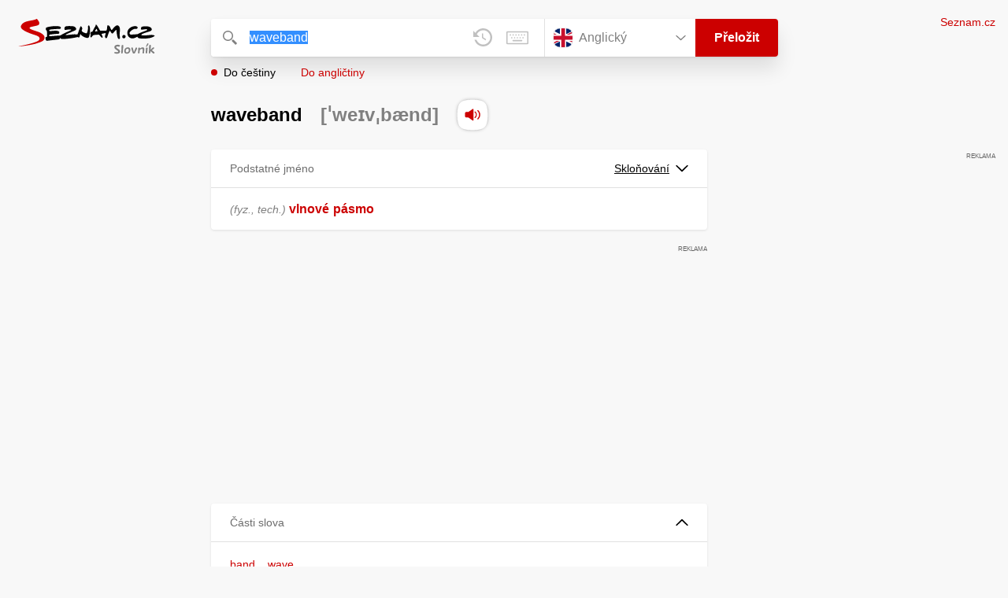

--- FILE ---
content_type: text/html; charset=utf-8
request_url: https://slovnik.seznam.cz/preklad/anglicky_cesky/waveband
body_size: 4174
content:
<!DOCTYPE html><html><head><meta name="viewport" content="width=device-width" data-next-head=""/><meta charSet="UTF-8" data-next-head=""/><title data-next-head="">waveband překlad z angličtiny do češtiny – Seznam Slovník</title><meta property="og:title" content="waveband překlad z angličtiny do češtiny – Seznam Slovník" data-next-head=""/><meta name="viewport" content="width=device-width, initial-scale=1"/><link rel="manifest" href="/manifest.json"/><meta name="theme-color" content="#cc0000"/><meta http-equiv="X-UA-Compatible" content="IE=edge"/><link rel="apple-touch-icon" sizes="48x48" href="/icon-48.png"/><link rel="apple-touch-icon" sizes="72x72" href="/icon-72.png"/><link rel="apple-touch-icon" sizes="96x96" href="/icon-96.png"/><link rel="apple-touch-icon" sizes="128x128" href="/icon-128.png"/><link rel="apple-touch-icon" sizes="192x192" href="/icon-192.png"/><link rel="apple-touch-icon" sizes="384x384" href="/icon-384.png"/><link rel="apple-touch-icon" sizes="512x512" href="/icon-512.png"/><link rel="icon" href="/favicon.ico"/><meta name="robots" content="index, follow"/><link rel="canonical" href="https://slovnik.seznam.cz/preklad/anglicky_cesky/waveband"/><meta name="twitter:card" content="summary"/><meta property="og:image:width" content="1200"/><meta property="og:image:height" content="630"/><link rel="search" type="application/opensearchdescription+xml" title="Seznam Slovník" href="/opensearch.xml"/><meta name="description" content="&#x27;waveband&#x27; přeloženo ve vícejazyčném online slovníku.                             Překlady z češtiny do angličtiny, francouzštiny, němčiny, španělštiny, italštiny, ruštiny, slovenštiny a naopak."/><meta property="og:description" content="&#x27;waveband&#x27; přeloženo ve vícejazyčném online slovníku.                             Překlady z češtiny do angličtiny, francouzštiny, němčiny, španělštiny, italštiny, ruštiny, slovenštiny a naopak."/><script id="sspConfig" data-nscript="beforeInteractive">window._sspDoNotLoadDOT = true;</script><link rel="preload" href="/_next/static/css/a0fe5a12e71ff434.css" as="style"/><link rel="stylesheet" href="/_next/static/css/a0fe5a12e71ff434.css" data-n-g=""/><noscript data-n-css=""></noscript><script defer="" nomodule="" src="/_next/static/chunks/polyfills-42372ed130431b0a.js"></script><script src="//h.seznam.cz/js/cmp2/cmp_stub.js" defer="" data-nscript="beforeInteractive"></script><script src="//h.seznam.cz/js/cmp2/scmp-int.js?auto_open=false" defer="" data-nscript="beforeInteractive"></script><script src="https://h.seznam.cz/js/dot-small.js" data-nscript="beforeInteractive"></script><script src="https://ssp.seznam.cz/static/js/ssp.js" defer="" data-nscript="beforeInteractive"></script><script id="loginScript" src="https://login.szn.cz/js/api/3/login.js" defer="" data-nscript="beforeInteractive"></script><script src="/_next/static/chunks/webpack-cb8b69a045348c34.js" defer=""></script><script src="/_next/static/chunks/framework-5ccde55005572d73.js" defer=""></script><script src="/_next/static/chunks/main-63ea524c20af3799.js" defer=""></script><script src="/_next/static/chunks/pages/_app-d13e340fb213133b.js" defer=""></script><script src="/_next/static/chunks/166-4a058cbd85293d71.js" defer=""></script><script src="/_next/static/chunks/328-1af1988abe334e19.js" defer=""></script><script src="/_next/static/chunks/148-2cf9e3f6f20aaa27.js" defer=""></script><script src="/_next/static/chunks/97-34d57f50ffb4f8b8.js" defer=""></script><script src="/_next/static/chunks/pages/preklad-f802c0d9d61eeb4e.js" defer=""></script><script src="/_next/static/BhvGs3SD4h23OfV0I0XL_/_buildManifest.js" defer=""></script><script src="/_next/static/BhvGs3SD4h23OfV0I0XL_/_ssgManifest.js" defer=""></script></head><body><div id="__next"><div class="PageWrapper" data-dot-data="{&quot;reporter_name&quot;:&quot;page&quot;,&quot;reporter_variant&quot;:&quot;translate&quot;,&quot;language&quot;:&quot;en&quot;,&quot;query&quot;:&quot;waveband&quot;}"><span class="blind-title" aria-live="assertive">waveband překlad z angličtiny do češtiny – Seznam Slovník</span><header class="Header" role="banner" aria-label="Hlavička" data-dot-data="{&quot;reporter_name&quot;:&quot;header&quot;}"><div class="Header-logo"><a data-dot-data="{&quot;element_type&quot;:&quot;link&quot;,&quot;element_context&quot;:&quot;logo&quot;}" href="/preklad/anglicky"><svg viewBox="0 0 1238 342" class="Header-logo-image"><use xlink:href="#logo-344c3c23--sprite"></use></svg></a></div><div class="Header-form"><form role="search" class="Form" aria-labelledby="blind-form" data-dot-data="{&quot;reporter_name&quot;:&quot;form&quot;}"><h6 id="blind-form" class="blind">Vyhledej</h6><div class="Form-input Form-input-input"><div class="Form-input-input-iconWrapper Form-input-input-iconWrapper--search"><svg viewBox="0 0 18 18" class="Form-input-input-icon"><use xlink:href="#search-f98fb717--sprite"></use></svg></div><div class="Form-input-wrapper"><input class="szn-input-with-suggest-list Form-element Form-element-input" enterKeyHint="search" name="search" autoComplete="off" aria-label="Vyhledat" value="waveband"/></div><div class="Form-input-input-suggestContainer"></div><button class="Form-input-input-iconWrapper Form-input-input-iconWrapper--clear Form-input-input-iconWrapper--button has-no-history" type="button" aria-label="Smazat" data-dot-data="{&quot;element_type&quot;:&quot;box&quot;,&quot;element_context&quot;:&quot;form&quot;,&quot;element_meaning&quot;:&quot;clear&quot;}"><svg viewBox="0 0 12 12" class="Form-input-input-icon"><use xlink:href="#clear-9f3a3e93--sprite"></use></svg></button><button class="Form-input-input-iconWrapper Form-input-input-iconWrapper--keyboard Form-input-input-iconWrapper--button Form-input-input-iconWrapper--last" type="button" aria-label="Virtuální klávesnice" data-dot-data="{&quot;element_type&quot;:&quot;box&quot;,&quot;element_context&quot;:&quot;form&quot;,&quot;element_meaning&quot;:&quot;keyboard&quot;}"><svg viewBox="0 0 30 18" class="Form-input-input-icon"><use xlink:href="#keyboard-1d1a5e8e--sprite"></use></svg></button></div><div class="Form-input-languageWrapper"><select tabindex="0" aria-label="Výběr jazyka" class="Form-element-hiddenSelect"><option id="Form-element-selectDropdown-item--en" value="en" selected="">Anglický</option><option id="Form-element-selectDropdown-item--de" value="de">Německý</option><option id="Form-element-selectDropdown-item--fr" value="fr">Francouzský</option><option id="Form-element-selectDropdown-item--it" value="it">Italský</option><option id="Form-element-selectDropdown-item--es" value="es">Španělský</option><option id="Form-element-selectDropdown-item--hr" value="hr">Chorvatský</option><option id="Form-element-selectDropdown-item--pl" value="pl">Polský</option><option id="Form-element-selectDropdown-item--ru" value="ru">Ruský</option><option id="Form-element-selectDropdown-item--sk" value="sk">Slovenský</option><option id="Form-element-selectDropdown-item--ua" value="ua">Ukrajinský</option></select><div class="Form-input Form-input-language" tabindex="-1"><button class="Form-element Form-element-select" type="button" tabindex="-1"><svg viewBox="0 0 26 26" class="Form-element-select-flag"><use xlink:href="#flag-en-29c54237--sprite"></use></svg><span class="Form-element-select-value">Anglický</span><svg viewBox="0 0 14 8" class="Form-element-select-arrow"><use xlink:href="#arrow-down-1db75ee3--sprite"></use></svg></button></div><div class="Form-input Form-input-button" data-dot-data="{&quot;element_type&quot;:&quot;box&quot;,&quot;element_context&quot;:&quot;form&quot;,&quot;element_meaning&quot;:&quot;submit&quot;}"><button type="submit" class="Form-element Form-element-button"><svg viewBox="0 0 18 18" class="mobile Form-element-button-search"><use xlink:href="#search-f98fb717--sprite"></use></svg><span class="desktop tablet">Přeložit</span></button></div></div><div class="Form-keyboard"><div class="Form-keyboard-control"><div class="Form-keyboard-control-left"><div class="Form-keyboard-select"><button class="Form-keyboard-select-button" type="button"><span class="Form-keyboard-select-value">Anglická</span><svg viewBox="0 0 14 8" class="Form-keyboard-select-arrow"><use xlink:href="#arrow-down-1db75ee3--sprite"></use></svg></button></div></div><div class="Form-keyboard-control-right"><button class="Form-keyboard-close" type="button">Zavřít</button></div></div><div class="Form-keyboard-row"><div class="Form-keyboard-key">`</div><div class="Form-keyboard-key">1</div><div class="Form-keyboard-key">2</div><div class="Form-keyboard-key">3</div><div class="Form-keyboard-key">4</div><div class="Form-keyboard-key">5</div><div class="Form-keyboard-key">6</div><div class="Form-keyboard-key">7</div><div class="Form-keyboard-key">8</div><div class="Form-keyboard-key">9</div><div class="Form-keyboard-key">0</div><div class="Form-keyboard-key">-</div><div class="Form-keyboard-key">=</div><div class="Form-keyboard-key Form-keyboard-key--backspace"><svg viewBox="0 0 26 13" class="Form-keyboard-key-backspace"><use xlink:href="#backspace-e1158fee--sprite"></use></svg></div></div><div class="Form-keyboard-row Form-keyboard-row--center"><div class="Form-keyboard-key">q</div><div class="Form-keyboard-key">w</div><div class="Form-keyboard-key">e</div><div class="Form-keyboard-key">r</div><div class="Form-keyboard-key">t</div><div class="Form-keyboard-key">y</div><div class="Form-keyboard-key">u</div><div class="Form-keyboard-key">i</div><div class="Form-keyboard-key">o</div><div class="Form-keyboard-key">p</div><div class="Form-keyboard-key">[</div><div class="Form-keyboard-key">]</div></div><div class="Form-keyboard-row"><div class="Form-keyboard-key Form-keyboard-key--caps">Caps</div><div class="Form-keyboard-key">a</div><div class="Form-keyboard-key">s</div><div class="Form-keyboard-key">d</div><div class="Form-keyboard-key">f</div><div class="Form-keyboard-key">g</div><div class="Form-keyboard-key">h</div><div class="Form-keyboard-key">j</div><div class="Form-keyboard-key">k</div><div class="Form-keyboard-key">l</div><div class="Form-keyboard-key">;</div><div class="Form-keyboard-key">&#x27;</div><div class="Form-keyboard-key Form-keyboard-key--enter"><svg viewBox="0 0 26 14" class="Form-keyboard-key-enter"><use xlink:href="#enter-9accb470--sprite"></use></svg></div></div><div class="Form-keyboard-row"><div class="Form-keyboard-key Form-keyboard-key--shift">Shift</div><div class="Form-keyboard-key">z</div><div class="Form-keyboard-key">x</div><div class="Form-keyboard-key">c</div><div class="Form-keyboard-key">v</div><div class="Form-keyboard-key">b</div><div class="Form-keyboard-key">n</div><div class="Form-keyboard-key">m</div><div class="Form-keyboard-key">,</div><div class="Form-keyboard-key">.</div><div class="Form-keyboard-key">/</div></div><div class="Form-keyboard-row Form-keyboard-row--center"><div class="Form-keyboard-key Form-keyboard-key--space"></div><div class="Form-keyboard-key Form-keyboard-key--rAlt">@&amp;#</div></div></div></form><div class="Header-direction"><a role="button" class="Header-direction-button active" data-direction="to" tabindex="0" data-dot-data="{&quot;element_type&quot;:&quot;link&quot;,&quot;element_context&quot;:&quot;form&quot;,&quot;element_meaning&quot;:&quot;directionTo&quot;}" href="/preklad/anglicky_cesky/waveband?strict=true">Do češtiny</a><a role="button" class="Header-direction-button" data-direction="from" tabindex="0" data-dot-data="{&quot;element_type&quot;:&quot;link&quot;,&quot;element_context&quot;:&quot;form&quot;,&quot;element_meaning&quot;:&quot;directionFrom&quot;}" href="/preklad/cesky_anglicky/waveband?strict=true">Do angličtiny</a></div></div><div class="Header-login"><szn-login-widget></szn-login-widget><a class="Header-login-link" href="https://seznam.cz" data-dot-data="{&quot;element_type&quot;:&quot;link&quot;,&quot;element_context&quot;:&quot;homepage&quot;}">Seznam.cz</a></div></header><main role="main" aria-labelledby="main-content" class="TranslatePage"><h6 class="blind" id="main-content">Hlavní obsah</h6><div class="TranslatePage-wrapper"><div class="TranslatePage-title"><h1 class="TranslatePage-word"><span class="TranslatePage-word--word">waveband</span> <span class="TranslatePage-word--pronunciation">[ˈweɪvˌbænd]</span> <button type="button" class="TranslatePage-title-soundWrapper" aria-label="Přečti výslovnost" tabindex="0" data-dot-data="{&quot;element_type&quot;:&quot;box&quot;,&quot;element_context&quot;:&quot;sound&quot;}"><span class="TranslatePage-title-soundShadow"></span><svg viewBox="0 0 42 42" class="TranslatePage-title-sound"><use xlink:href="#sound-25b13ca9--sprite"></use></svg></button></h1></div><div class="TranslatePage-content"><div class="TranslatePage-results"><div class="TranslatePage-results-inner"><article class="Box Box--bold Box--partOfSpeech" data-dot-data="{&quot;reporter_name&quot;:&quot;translateBox&quot;}"><header class="Box-header"><h2 class="Box-header-title"><span>Podstatné jméno</span></h2><button type="button" class="Box-header-button" tabindex="0" data-dot-data="{&quot;element_type&quot;:&quot;box&quot;,&quot;element_context&quot;:&quot;box&quot;,&quot;element_meaning&quot;:&quot;tableButton&quot;}">Skloňování<svg viewBox="0 0 14 8" class="Box-header-button-icon"><use xlink:href="#arrow-down-1db75ee3--sprite"></use></svg></button></header><section class="Box-content"><ul><li><span class="Box-content-line"><span class="y">fyz., tech.</span><a lang="cs" data-dot-data="{&quot;element_type&quot;:&quot;link&quot;,&quot;element_context&quot;:&quot;box&quot;,&quot;element_meaning&quot;:&quot;wordLink&quot;}" href="/preklad/cesky_anglicky/vlnov%C3%A9?strict=true">vlnové</a><span lang="cs" class="space"> </span><a lang="cs" data-dot-data="{&quot;element_type&quot;:&quot;link&quot;,&quot;element_context&quot;:&quot;box&quot;,&quot;element_meaning&quot;:&quot;wordLink&quot;}" href="/preklad/cesky_anglicky/p%C3%A1smo?strict=true">pásmo</a></span></li></ul></section></article><div class="MiddleContainer"></div><article class="Box Box--collapsable" data-dot-data="{&quot;reporter_name&quot;:&quot;relationsBox&quot;}"><header role="button" class="Box-header"><h2 class="Box-header-title">Části slova</h2><button type="button" class="Box-header-button Box-header-button--expanded" tabindex="0" data-dot-data="{&quot;element_type&quot;:&quot;box&quot;,&quot;element_context&quot;:&quot;box&quot;,&quot;element_meaning&quot;:&quot;tableButton&quot;}"><svg viewBox="0 0 14 8" class="Box-header-button-icon turned"><use xlink:href="#arrow-down-1db75ee3--sprite"></use></svg></button></header><section class="Box-content"><p class="Box-content-words"><a data-dot-data="{&quot;element_type&quot;:&quot;link&quot;,&quot;element_context&quot;:&quot;box&quot;,&quot;element_meaning&quot;:&quot;wordLink&quot;}" class="Box-content-link" lang="en" href="/preklad/anglicky_cesky/band">band</a> <a data-dot-data="{&quot;element_type&quot;:&quot;link&quot;,&quot;element_context&quot;:&quot;box&quot;,&quot;element_meaning&quot;:&quot;wordLink&quot;}" class="Box-content-link" lang="en" href="/preklad/anglicky_cesky/wave">wave</a> </p></section></article></div><div class="EndContainer"></div></div></div></div></main><footer class="Footer Footer--noMarginTop" role="contentinfo" aria-label="Patička"><a class="Footer-logoWrapper" href="https://seznam.cz" target="_blank"><svg viewBox="0 0 149 30" class="Footer-logo"><use xlink:href="#logo-szn-0358a29b--sprite"></use></svg></a><div class="Footer-text Footer-text--languages"><a class="Footer-text-link" href="/preklad/anglicky">Anglický</a><span class="Footer-text-bullet">•</span><a class="Footer-text-link" href="/preklad/francouzsky">Francouzský</a><span class="Footer-text-bullet">•</span><a class="Footer-text-link" href="/preklad/italsky">Italský</a><span class="Footer-text-bullet">•</span><a class="Footer-text-link" href="/preklad/nemecky">Německý</a><span class="Footer-text-bullet">•</span><a class="Footer-text-link" href="/preklad/rusky">Ruský</a><span class="Footer-text-bullet">•</span><a class="Footer-text-link" href="/preklad/spanelsky">Španělský</a><span class="Footer-text-bullet">•</span><a class="Footer-text-link" href="/preklad/slovensky">Slovenský</a><span class="Footer-text-bullet">•</span><a class="Footer-text-link" href="/preklad/ukrajinsky">Ukrajinský</a><span class="Footer-text-bullet">•</span><a class="Footer-text-link" href="/preklad/polsky">Polský</a><span class="Footer-text-bullet">•</span><a class="Footer-text-link" href="/preklad/chorvatsky">Chorvatský</a></div><div class="Footer-text"><div class="Footer-text-links"><a class="Footer-text-link" target="_blank" href="https://seznam.cz/reklama/cz/obsahovy-web/sluzba-slovnik">Reklama</a><span class="Footer-text-bullet">•</span><a class="Footer-text-link" target="_blank" href="https://o-seznam.cz/napoveda/seznam/seznam-slovnik/">Nápověda</a><span class="Footer-text-bullet">•</span><button type="button" class="Footer-text-link">Nastavit personalizaci</button><span class="Footer-text-bullet">•</span><button type="button" class="Footer-text-link">Odvolat souhlas</button><span class="Footer-text-bullet">•</span><a class="Footer-text-link" target="_blank" href="https://www.seznam.cz/ochranaudaju">Ochrana údajů</a></div><div class="Footer-text-copy">© 1996–2026 Seznam.cz, a.s., © <a href="https://www.lingea.cz" target="_blank">Lingea s.r.o.</a></div><div class="Footer-text-copy">Služba Seznam Slovník využívá překladové nástroje Lingea</div></div></footer><szn-cwl></szn-cwl><div class="Progress" style="transform:scaleX(0.2);transform-origin:top left"></div></div></div><script id="__NEXT_DATA__" type="application/json">{"props":{"pageProps":{"collapsedBoxes":[],"direction":"to","head":{"entr":"waveband","pron":"ˈweɪvˌbænd","form":"","morf":"podstatné jméno","phrs":"waveband","vari":"","vfem":"","hyph":"","prag":"","cntx":"","dict":"en_cz","morf_id":"podstatné jméno"},"heads":[{"entr":"waveband","pron":"ˈweɪvˌbænd","form":"","morf":"podstatné jméno","phrs":"waveband","vari":"","vfem":"","hyph":"","prag":"","cntx":"","dict":"en_cz","morf_id":"podstatné jméno"}],"language":"en","other":[],"query":"waveband","isQueryShortened":false,"relations":{"Části slova":["band","wave"],"dict":"en_cz"},"samp":[],"short":[],"sound":"en-064324","strict":false,"tables":{"podstatné jméno":[[{"table_title":"Podstatné jméno","tables":[{"title":"","column_titles":[],"row_titles":["J.č.","Mn.č."],"cells":[[{"word":"waveband"}],[{"word":"waveband","end":"s"}]]}]}]]},"translations":[{"sens":[{"morf":"","numb":"","phrs":"","styl":"fyz., tech.","form":"","trans":[["vlnové"," ","pásmo"]],"coll2":[],"samp2":[],"note2":"","desc2":"","link2":[]}],"morf_id":"podstatné jméno","partOfSpeach":"Podstatné jméno"}],"rusId":"","loginState":"","cmpOne":"","robots":"index, follow"}},"page":"/preklad","query":{"dictionary":"anglicky_cesky","word":"waveband","strict":"","rusId":"","loginState":"","cmpOne":"","referrer":""},"buildId":"BhvGs3SD4h23OfV0I0XL_","isFallback":false,"isExperimentalCompile":false,"gip":true,"scriptLoader":[]}</script></body></html>